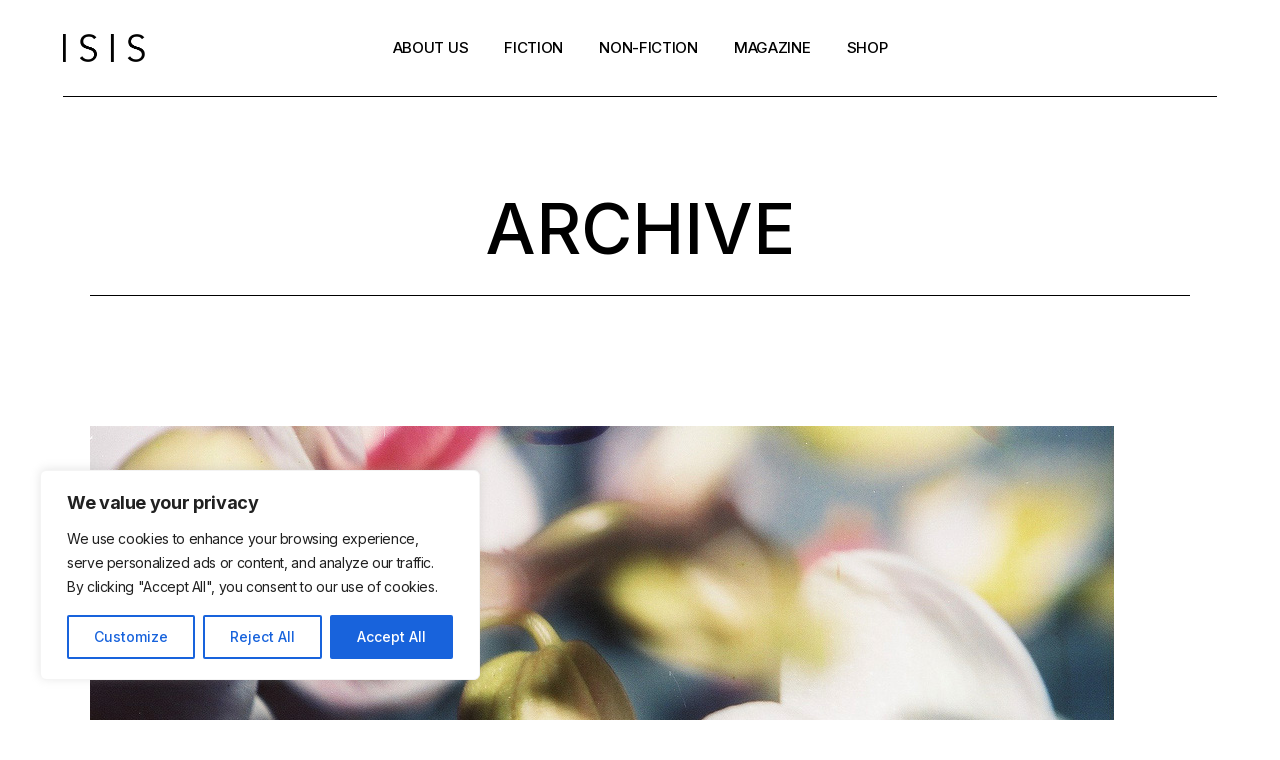

--- FILE ---
content_type: text/html; charset=utf-8
request_url: https://www.google.com/recaptcha/api2/aframe
body_size: 268
content:
<!DOCTYPE HTML><html><head><meta http-equiv="content-type" content="text/html; charset=UTF-8"></head><body><script nonce="YV2dSXQf7CkOb5E5h9gXdQ">/** Anti-fraud and anti-abuse applications only. See google.com/recaptcha */ try{var clients={'sodar':'https://pagead2.googlesyndication.com/pagead/sodar?'};window.addEventListener("message",function(a){try{if(a.source===window.parent){var b=JSON.parse(a.data);var c=clients[b['id']];if(c){var d=document.createElement('img');d.src=c+b['params']+'&rc='+(localStorage.getItem("rc::a")?sessionStorage.getItem("rc::b"):"");window.document.body.appendChild(d);sessionStorage.setItem("rc::e",parseInt(sessionStorage.getItem("rc::e")||0)+1);localStorage.setItem("rc::h",'1769365863732');}}}catch(b){}});window.parent.postMessage("_grecaptcha_ready", "*");}catch(b){}</script></body></html>